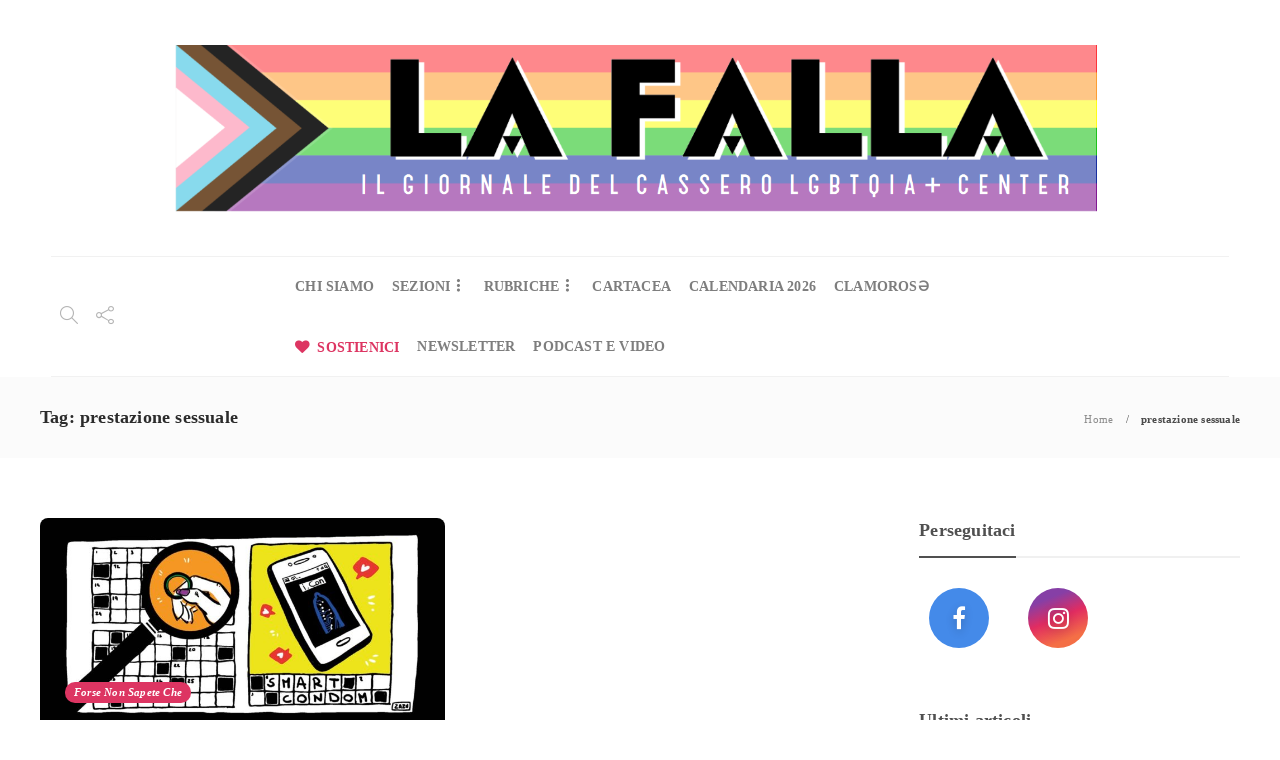

--- FILE ---
content_type: text/html; charset=UTF-8
request_url: https://lafalla.cassero.it/tag/prestazione-sessuale/
body_size: 66087
content:
<!DOCTYPE html>
<html lang="it-IT">
<head>
	<meta charset="UTF-8">
			<meta name="viewport" content="width=device-width, initial-scale=1">
		<meta name='robots' content='index, follow, max-image-preview:large, max-snippet:-1, max-video-preview:-1' />

	<!-- This site is optimized with the Yoast SEO plugin v26.8 - https://yoast.com/product/yoast-seo-wordpress/ -->
	<title>prestazione sessuale Archivi - La Falla</title>
	<link rel="canonical" href="https://lafalla.cassero.it/tag/prestazione-sessuale/" />
	<meta property="og:locale" content="it_IT" />
	<meta property="og:type" content="article" />
	<meta property="og:title" content="prestazione sessuale Archivi - La Falla" />
	<meta property="og:url" content="https://lafalla.cassero.it/tag/prestazione-sessuale/" />
	<meta property="og:site_name" content="La Falla" />
	<meta name="twitter:card" content="summary_large_image" />
	<script type="application/ld+json" class="yoast-schema-graph">{"@context":"https://schema.org","@graph":[{"@type":"CollectionPage","@id":"https://lafalla.cassero.it/tag/prestazione-sessuale/","url":"https://lafalla.cassero.it/tag/prestazione-sessuale/","name":"prestazione sessuale Archivi - La Falla","isPartOf":{"@id":"https://lafalla.cassero.it/#website"},"primaryImageOfPage":{"@id":"https://lafalla.cassero.it/tag/prestazione-sessuale/#primaryimage"},"image":{"@id":"https://lafalla.cassero.it/tag/prestazione-sessuale/#primaryimage"},"thumbnailUrl":"https://lafalla.cassero.it/wp-content/uploads/2018/06/37902422_10217385622138704_5755969789751197696_n-1.jpg","breadcrumb":{"@id":"https://lafalla.cassero.it/tag/prestazione-sessuale/#breadcrumb"},"inLanguage":"it-IT"},{"@type":"ImageObject","inLanguage":"it-IT","@id":"https://lafalla.cassero.it/tag/prestazione-sessuale/#primaryimage","url":"https://lafalla.cassero.it/wp-content/uploads/2018/06/37902422_10217385622138704_5755969789751197696_n-1.jpg","contentUrl":"https://lafalla.cassero.it/wp-content/uploads/2018/06/37902422_10217385622138704_5755969789751197696_n-1.jpg","width":1200,"height":629},{"@type":"BreadcrumbList","@id":"https://lafalla.cassero.it/tag/prestazione-sessuale/#breadcrumb","itemListElement":[{"@type":"ListItem","position":1,"name":"Home","item":"https://lafalla.cassero.it/"},{"@type":"ListItem","position":2,"name":"prestazione sessuale"}]},{"@type":"WebSite","@id":"https://lafalla.cassero.it/#website","url":"https://lafalla.cassero.it/","name":"La Falla","description":"Il giornale del Cassero LGBTI+ Center","publisher":{"@id":"https://lafalla.cassero.it/#organization"},"potentialAction":[{"@type":"SearchAction","target":{"@type":"EntryPoint","urlTemplate":"https://lafalla.cassero.it/?s={search_term_string}"},"query-input":{"@type":"PropertyValueSpecification","valueRequired":true,"valueName":"search_term_string"}}],"inLanguage":"it-IT"},{"@type":"Organization","@id":"https://lafalla.cassero.it/#organization","name":"La Falla","url":"https://lafalla.cassero.it/","logo":{"@type":"ImageObject","inLanguage":"it-IT","@id":"https://lafalla.cassero.it/#/schema/logo/image/","url":"https://lafalla.cassero.it/wp-content/uploads/2021/01/la-falla-logo-2000x2000px-1.png","contentUrl":"https://lafalla.cassero.it/wp-content/uploads/2021/01/la-falla-logo-2000x2000px-1.png","width":1920,"height":381,"caption":"La Falla"},"image":{"@id":"https://lafalla.cassero.it/#/schema/logo/image/"},"sameAs":["https://www.facebook.com/LaFalladelCassero"]}]}</script>
	<!-- / Yoast SEO plugin. -->


<link rel='dns-prefetch' href='//cdn.iubenda.com' />
<link rel="alternate" type="application/rss+xml" title="La Falla &raquo; Feed" href="https://lafalla.cassero.it/feed/" />
<link rel="alternate" type="application/rss+xml" title="La Falla &raquo; Feed dei commenti" href="https://lafalla.cassero.it/comments/feed/" />
<link rel="alternate" type="application/rss+xml" title="La Falla &raquo; prestazione sessuale Feed del tag" href="https://lafalla.cassero.it/tag/prestazione-sessuale/feed/" />
<style id='wp-img-auto-sizes-contain-inline-css' type='text/css'>
img:is([sizes=auto i],[sizes^="auto," i]){contain-intrinsic-size:3000px 1500px}
/*# sourceURL=wp-img-auto-sizes-contain-inline-css */
</style>
<style id='wp-emoji-styles-inline-css' type='text/css'>

	img.wp-smiley, img.emoji {
		display: inline !important;
		border: none !important;
		box-shadow: none !important;
		height: 1em !important;
		width: 1em !important;
		margin: 0 0.07em !important;
		vertical-align: -0.1em !important;
		background: none !important;
		padding: 0 !important;
	}
/*# sourceURL=wp-emoji-styles-inline-css */
</style>
<style id='wp-block-library-inline-css' type='text/css'>
:root{--wp-block-synced-color:#7a00df;--wp-block-synced-color--rgb:122,0,223;--wp-bound-block-color:var(--wp-block-synced-color);--wp-editor-canvas-background:#ddd;--wp-admin-theme-color:#007cba;--wp-admin-theme-color--rgb:0,124,186;--wp-admin-theme-color-darker-10:#006ba1;--wp-admin-theme-color-darker-10--rgb:0,107,160.5;--wp-admin-theme-color-darker-20:#005a87;--wp-admin-theme-color-darker-20--rgb:0,90,135;--wp-admin-border-width-focus:2px}@media (min-resolution:192dpi){:root{--wp-admin-border-width-focus:1.5px}}.wp-element-button{cursor:pointer}:root .has-very-light-gray-background-color{background-color:#eee}:root .has-very-dark-gray-background-color{background-color:#313131}:root .has-very-light-gray-color{color:#eee}:root .has-very-dark-gray-color{color:#313131}:root .has-vivid-green-cyan-to-vivid-cyan-blue-gradient-background{background:linear-gradient(135deg,#00d084,#0693e3)}:root .has-purple-crush-gradient-background{background:linear-gradient(135deg,#34e2e4,#4721fb 50%,#ab1dfe)}:root .has-hazy-dawn-gradient-background{background:linear-gradient(135deg,#faaca8,#dad0ec)}:root .has-subdued-olive-gradient-background{background:linear-gradient(135deg,#fafae1,#67a671)}:root .has-atomic-cream-gradient-background{background:linear-gradient(135deg,#fdd79a,#004a59)}:root .has-nightshade-gradient-background{background:linear-gradient(135deg,#330968,#31cdcf)}:root .has-midnight-gradient-background{background:linear-gradient(135deg,#020381,#2874fc)}:root{--wp--preset--font-size--normal:16px;--wp--preset--font-size--huge:42px}.has-regular-font-size{font-size:1em}.has-larger-font-size{font-size:2.625em}.has-normal-font-size{font-size:var(--wp--preset--font-size--normal)}.has-huge-font-size{font-size:var(--wp--preset--font-size--huge)}.has-text-align-center{text-align:center}.has-text-align-left{text-align:left}.has-text-align-right{text-align:right}.has-fit-text{white-space:nowrap!important}#end-resizable-editor-section{display:none}.aligncenter{clear:both}.items-justified-left{justify-content:flex-start}.items-justified-center{justify-content:center}.items-justified-right{justify-content:flex-end}.items-justified-space-between{justify-content:space-between}.screen-reader-text{border:0;clip-path:inset(50%);height:1px;margin:-1px;overflow:hidden;padding:0;position:absolute;width:1px;word-wrap:normal!important}.screen-reader-text:focus{background-color:#ddd;clip-path:none;color:#444;display:block;font-size:1em;height:auto;left:5px;line-height:normal;padding:15px 23px 14px;text-decoration:none;top:5px;width:auto;z-index:100000}html :where(.has-border-color){border-style:solid}html :where([style*=border-top-color]){border-top-style:solid}html :where([style*=border-right-color]){border-right-style:solid}html :where([style*=border-bottom-color]){border-bottom-style:solid}html :where([style*=border-left-color]){border-left-style:solid}html :where([style*=border-width]){border-style:solid}html :where([style*=border-top-width]){border-top-style:solid}html :where([style*=border-right-width]){border-right-style:solid}html :where([style*=border-bottom-width]){border-bottom-style:solid}html :where([style*=border-left-width]){border-left-style:solid}html :where(img[class*=wp-image-]){height:auto;max-width:100%}:where(figure){margin:0 0 1em}html :where(.is-position-sticky){--wp-admin--admin-bar--position-offset:var(--wp-admin--admin-bar--height,0px)}@media screen and (max-width:600px){html :where(.is-position-sticky){--wp-admin--admin-bar--position-offset:0px}}

/*# sourceURL=wp-block-library-inline-css */
</style><style id='global-styles-inline-css' type='text/css'>
:root{--wp--preset--aspect-ratio--square: 1;--wp--preset--aspect-ratio--4-3: 4/3;--wp--preset--aspect-ratio--3-4: 3/4;--wp--preset--aspect-ratio--3-2: 3/2;--wp--preset--aspect-ratio--2-3: 2/3;--wp--preset--aspect-ratio--16-9: 16/9;--wp--preset--aspect-ratio--9-16: 9/16;--wp--preset--color--black: #000000;--wp--preset--color--cyan-bluish-gray: #abb8c3;--wp--preset--color--white: #ffffff;--wp--preset--color--pale-pink: #f78da7;--wp--preset--color--vivid-red: #cf2e2e;--wp--preset--color--luminous-vivid-orange: #ff6900;--wp--preset--color--luminous-vivid-amber: #fcb900;--wp--preset--color--light-green-cyan: #7bdcb5;--wp--preset--color--vivid-green-cyan: #00d084;--wp--preset--color--pale-cyan-blue: #8ed1fc;--wp--preset--color--vivid-cyan-blue: #0693e3;--wp--preset--color--vivid-purple: #9b51e0;--wp--preset--gradient--vivid-cyan-blue-to-vivid-purple: linear-gradient(135deg,rgb(6,147,227) 0%,rgb(155,81,224) 100%);--wp--preset--gradient--light-green-cyan-to-vivid-green-cyan: linear-gradient(135deg,rgb(122,220,180) 0%,rgb(0,208,130) 100%);--wp--preset--gradient--luminous-vivid-amber-to-luminous-vivid-orange: linear-gradient(135deg,rgb(252,185,0) 0%,rgb(255,105,0) 100%);--wp--preset--gradient--luminous-vivid-orange-to-vivid-red: linear-gradient(135deg,rgb(255,105,0) 0%,rgb(207,46,46) 100%);--wp--preset--gradient--very-light-gray-to-cyan-bluish-gray: linear-gradient(135deg,rgb(238,238,238) 0%,rgb(169,184,195) 100%);--wp--preset--gradient--cool-to-warm-spectrum: linear-gradient(135deg,rgb(74,234,220) 0%,rgb(151,120,209) 20%,rgb(207,42,186) 40%,rgb(238,44,130) 60%,rgb(251,105,98) 80%,rgb(254,248,76) 100%);--wp--preset--gradient--blush-light-purple: linear-gradient(135deg,rgb(255,206,236) 0%,rgb(152,150,240) 100%);--wp--preset--gradient--blush-bordeaux: linear-gradient(135deg,rgb(254,205,165) 0%,rgb(254,45,45) 50%,rgb(107,0,62) 100%);--wp--preset--gradient--luminous-dusk: linear-gradient(135deg,rgb(255,203,112) 0%,rgb(199,81,192) 50%,rgb(65,88,208) 100%);--wp--preset--gradient--pale-ocean: linear-gradient(135deg,rgb(255,245,203) 0%,rgb(182,227,212) 50%,rgb(51,167,181) 100%);--wp--preset--gradient--electric-grass: linear-gradient(135deg,rgb(202,248,128) 0%,rgb(113,206,126) 100%);--wp--preset--gradient--midnight: linear-gradient(135deg,rgb(2,3,129) 0%,rgb(40,116,252) 100%);--wp--preset--font-size--small: 13px;--wp--preset--font-size--medium: 20px;--wp--preset--font-size--large: 36px;--wp--preset--font-size--x-large: 42px;--wp--preset--spacing--20: 0.44rem;--wp--preset--spacing--30: 0.67rem;--wp--preset--spacing--40: 1rem;--wp--preset--spacing--50: 1.5rem;--wp--preset--spacing--60: 2.25rem;--wp--preset--spacing--70: 3.38rem;--wp--preset--spacing--80: 5.06rem;--wp--preset--shadow--natural: 6px 6px 9px rgba(0, 0, 0, 0.2);--wp--preset--shadow--deep: 12px 12px 50px rgba(0, 0, 0, 0.4);--wp--preset--shadow--sharp: 6px 6px 0px rgba(0, 0, 0, 0.2);--wp--preset--shadow--outlined: 6px 6px 0px -3px rgb(255, 255, 255), 6px 6px rgb(0, 0, 0);--wp--preset--shadow--crisp: 6px 6px 0px rgb(0, 0, 0);}:where(.is-layout-flex){gap: 0.5em;}:where(.is-layout-grid){gap: 0.5em;}body .is-layout-flex{display: flex;}.is-layout-flex{flex-wrap: wrap;align-items: center;}.is-layout-flex > :is(*, div){margin: 0;}body .is-layout-grid{display: grid;}.is-layout-grid > :is(*, div){margin: 0;}:where(.wp-block-columns.is-layout-flex){gap: 2em;}:where(.wp-block-columns.is-layout-grid){gap: 2em;}:where(.wp-block-post-template.is-layout-flex){gap: 1.25em;}:where(.wp-block-post-template.is-layout-grid){gap: 1.25em;}.has-black-color{color: var(--wp--preset--color--black) !important;}.has-cyan-bluish-gray-color{color: var(--wp--preset--color--cyan-bluish-gray) !important;}.has-white-color{color: var(--wp--preset--color--white) !important;}.has-pale-pink-color{color: var(--wp--preset--color--pale-pink) !important;}.has-vivid-red-color{color: var(--wp--preset--color--vivid-red) !important;}.has-luminous-vivid-orange-color{color: var(--wp--preset--color--luminous-vivid-orange) !important;}.has-luminous-vivid-amber-color{color: var(--wp--preset--color--luminous-vivid-amber) !important;}.has-light-green-cyan-color{color: var(--wp--preset--color--light-green-cyan) !important;}.has-vivid-green-cyan-color{color: var(--wp--preset--color--vivid-green-cyan) !important;}.has-pale-cyan-blue-color{color: var(--wp--preset--color--pale-cyan-blue) !important;}.has-vivid-cyan-blue-color{color: var(--wp--preset--color--vivid-cyan-blue) !important;}.has-vivid-purple-color{color: var(--wp--preset--color--vivid-purple) !important;}.has-black-background-color{background-color: var(--wp--preset--color--black) !important;}.has-cyan-bluish-gray-background-color{background-color: var(--wp--preset--color--cyan-bluish-gray) !important;}.has-white-background-color{background-color: var(--wp--preset--color--white) !important;}.has-pale-pink-background-color{background-color: var(--wp--preset--color--pale-pink) !important;}.has-vivid-red-background-color{background-color: var(--wp--preset--color--vivid-red) !important;}.has-luminous-vivid-orange-background-color{background-color: var(--wp--preset--color--luminous-vivid-orange) !important;}.has-luminous-vivid-amber-background-color{background-color: var(--wp--preset--color--luminous-vivid-amber) !important;}.has-light-green-cyan-background-color{background-color: var(--wp--preset--color--light-green-cyan) !important;}.has-vivid-green-cyan-background-color{background-color: var(--wp--preset--color--vivid-green-cyan) !important;}.has-pale-cyan-blue-background-color{background-color: var(--wp--preset--color--pale-cyan-blue) !important;}.has-vivid-cyan-blue-background-color{background-color: var(--wp--preset--color--vivid-cyan-blue) !important;}.has-vivid-purple-background-color{background-color: var(--wp--preset--color--vivid-purple) !important;}.has-black-border-color{border-color: var(--wp--preset--color--black) !important;}.has-cyan-bluish-gray-border-color{border-color: var(--wp--preset--color--cyan-bluish-gray) !important;}.has-white-border-color{border-color: var(--wp--preset--color--white) !important;}.has-pale-pink-border-color{border-color: var(--wp--preset--color--pale-pink) !important;}.has-vivid-red-border-color{border-color: var(--wp--preset--color--vivid-red) !important;}.has-luminous-vivid-orange-border-color{border-color: var(--wp--preset--color--luminous-vivid-orange) !important;}.has-luminous-vivid-amber-border-color{border-color: var(--wp--preset--color--luminous-vivid-amber) !important;}.has-light-green-cyan-border-color{border-color: var(--wp--preset--color--light-green-cyan) !important;}.has-vivid-green-cyan-border-color{border-color: var(--wp--preset--color--vivid-green-cyan) !important;}.has-pale-cyan-blue-border-color{border-color: var(--wp--preset--color--pale-cyan-blue) !important;}.has-vivid-cyan-blue-border-color{border-color: var(--wp--preset--color--vivid-cyan-blue) !important;}.has-vivid-purple-border-color{border-color: var(--wp--preset--color--vivid-purple) !important;}.has-vivid-cyan-blue-to-vivid-purple-gradient-background{background: var(--wp--preset--gradient--vivid-cyan-blue-to-vivid-purple) !important;}.has-light-green-cyan-to-vivid-green-cyan-gradient-background{background: var(--wp--preset--gradient--light-green-cyan-to-vivid-green-cyan) !important;}.has-luminous-vivid-amber-to-luminous-vivid-orange-gradient-background{background: var(--wp--preset--gradient--luminous-vivid-amber-to-luminous-vivid-orange) !important;}.has-luminous-vivid-orange-to-vivid-red-gradient-background{background: var(--wp--preset--gradient--luminous-vivid-orange-to-vivid-red) !important;}.has-very-light-gray-to-cyan-bluish-gray-gradient-background{background: var(--wp--preset--gradient--very-light-gray-to-cyan-bluish-gray) !important;}.has-cool-to-warm-spectrum-gradient-background{background: var(--wp--preset--gradient--cool-to-warm-spectrum) !important;}.has-blush-light-purple-gradient-background{background: var(--wp--preset--gradient--blush-light-purple) !important;}.has-blush-bordeaux-gradient-background{background: var(--wp--preset--gradient--blush-bordeaux) !important;}.has-luminous-dusk-gradient-background{background: var(--wp--preset--gradient--luminous-dusk) !important;}.has-pale-ocean-gradient-background{background: var(--wp--preset--gradient--pale-ocean) !important;}.has-electric-grass-gradient-background{background: var(--wp--preset--gradient--electric-grass) !important;}.has-midnight-gradient-background{background: var(--wp--preset--gradient--midnight) !important;}.has-small-font-size{font-size: var(--wp--preset--font-size--small) !important;}.has-medium-font-size{font-size: var(--wp--preset--font-size--medium) !important;}.has-large-font-size{font-size: var(--wp--preset--font-size--large) !important;}.has-x-large-font-size{font-size: var(--wp--preset--font-size--x-large) !important;}
/*# sourceURL=global-styles-inline-css */
</style>

<style id='classic-theme-styles-inline-css' type='text/css'>
/*! This file is auto-generated */
.wp-block-button__link{color:#fff;background-color:#32373c;border-radius:9999px;box-shadow:none;text-decoration:none;padding:calc(.667em + 2px) calc(1.333em + 2px);font-size:1.125em}.wp-block-file__button{background:#32373c;color:#fff;text-decoration:none}
/*# sourceURL=/wp-includes/css/classic-themes.min.css */
</style>
<link rel='stylesheet' id='font-awesome-css' href='https://lafalla.cassero.it/wp-content/plugins/unyson/framework/static/libs/font-awesome/css/font-awesome.min.css?ver=2.7.31' type='text/css' media='all' />
<link rel='stylesheet' id='bootstrap-css' href='https://lafalla.cassero.it/wp-content/themes/gillion/css/plugins/bootstrap.min.css?ver=3.3.4' type='text/css' media='all' />
<link rel='stylesheet' id='gillion-plugins-css' href='https://lafalla.cassero.it/wp-content/themes/gillion/css/plugins.css?ver=6.9' type='text/css' media='all' />
<link rel='stylesheet' id='gillion-styles-css' href='https://lafalla.cassero.it/wp-content/themes/gillion/style.css?ver=6.9' type='text/css' media='all' />
<link rel='stylesheet' id='gillion-responsive-css' href='https://lafalla.cassero.it/wp-content/themes/gillion/css/responsive.css?ver=6.9' type='text/css' media='all' />
<style id='gillion-responsive-inline-css' type='text/css'>
 



/*# sourceURL=gillion-responsive-inline-css */
</style>
<link rel='stylesheet' id='gillion-theme-settings-css' href='https://lafalla.cassero.it/wp-content/uploads/gillion-dynamic-styles.css?ver=532513300' type='text/css' media='all' />
<link rel='stylesheet' id='gillion-child-style-css' href='https://lafalla.cassero.it/wp-content/themes/gillion-child/style.css?ver=6.9' type='text/css' media='all' />

<script  type="text/javascript" class=" _iub_cs_skip" type="text/javascript" id="iubenda-head-inline-scripts-0">
/* <![CDATA[ */

var _iub = _iub || [];
_iub.csConfiguration = {"gdprAppliesGlobally":false,"countryDetection":true,"floatingPreferencesButtonIcon":true,"whitelabel":false,"lang":"it","siteId":2119402,"floatingPreferencesButtonDisplay":"bottom-right","preferenceCookie":{"expireAfter":180},"cookiePolicyId":94317884,"cookiePolicyUrl":"https://www.iubenda.com/privacy-policy/94317884", "banner":{ "acceptButtonDisplay":true,"customizeButtonDisplay":true,"acceptButtonColor":"#DD3562","acceptButtonCaptionColor":"white","customizeButtonColor":"#DADADA","customizeButtonCaptionColor":"#4D4D4D","rejectButtonDisplay":true,"rejectButtonColor":"#DADADA","rejectButtonCaptionColor":"white","position":"float-center","textColor":"black","backgroundColor":"white","customizeButtonCaption":"Scopri di pi&#249;" }};

//# sourceURL=iubenda-head-inline-scripts-0
/* ]]> */
</script>
<script  type="text/javascript" charset="UTF-8" async="" class=" _iub_cs_skip" type="text/javascript" src="//cdn.iubenda.com/cs/iubenda_cs.js?ver=3.12.5" id="iubenda-head-scripts-0-js"></script>
<script type="text/javascript" src="https://lafalla.cassero.it/wp-includes/js/jquery/jquery.min.js?ver=3.7.1" id="jquery-core-js"></script>
<script type="text/javascript" src="https://lafalla.cassero.it/wp-includes/js/jquery/jquery-migrate.min.js?ver=3.4.1" id="jquery-migrate-js"></script>
<script type="text/javascript" src="https://lafalla.cassero.it/wp-content/themes/gillion/js/plugins.js?ver=6.9" id="gillion-plugins-js"></script>
<script type="text/javascript" id="gillion-scripts-js-extra">
/* <![CDATA[ */
var gillion_loadmore_posts = {"ajax_url":"https://lafalla.cassero.it/wp-admin/admin-ajax.php"};
var gillion = {"siteurl":"https://lafalla.cassero.it/","loggedin":"","page_loader":"1","notice":"","header_animation_dropdown_delay":"1000","header_animation_dropdown":"easeOutQuint","header_animation_dropdown_speed":"300","lightbox_opacity":"0.88","lightbox_transition":"elastic","page_numbers_prev":"Previous","page_numbers_next":"Next","rtl_support":"","footer_parallax":"","social_share":"\"\"","text_show_all":"Show All"};
//# sourceURL=gillion-scripts-js-extra
/* ]]> */
</script>
<script type="text/javascript" src="https://lafalla.cassero.it/wp-content/themes/gillion/js/scripts.js?ver=6.9" id="gillion-scripts-js"></script>
<script type="text/javascript" src="https://lafalla.cassero.it/wp-content/themes/gillion-child/js/scripts.js?ver=6.9" id="gillion-child-scripts-js"></script>
<link rel="https://api.w.org/" href="https://lafalla.cassero.it/wp-json/" /><link rel="alternate" title="JSON" type="application/json" href="https://lafalla.cassero.it/wp-json/wp/v2/tags/3529" /><link rel="EditURI" type="application/rsd+xml" title="RSD" href="https://lafalla.cassero.it/xmlrpc.php?rsd" />
<meta name="generator" content="WordPress 6.9" />
<meta name="generator" content="Powered by WPBakery Page Builder - drag and drop page builder for WordPress."/>
<meta name="facebook-domain-verification" content="dksekjxq99j7h7lkfcpyrk5jcksygn" />



<!-- Global site tag (gtag.js) - Google Analytics -->
<script async src="https://www.googletagmanager.com/gtag/js?id=G-NGN4SSQRER"></script>
<script>
  window.dataLayer = window.dataLayer || [];
  function gtag(){dataLayer.push(arguments);}
  gtag('js', new Date());

  gtag('config', 'G-NGN4SSQRER');
</script>

<MAILCHIMP>
<script id="mcjs">!function(c,h,i,m,p){m=c.createElement(h),p=c.getElementsByTagName(h)[0],m.async=1,m.src=i,p.parentNode.insertBefore(m,p)}(document,"script","https://chimpstatic.com/mcjs-connected/js/users/3d479014306281e5b73cb79a5/79d5c0e64c54c69e3bdfad182.js");</script><link rel="icon" href="https://lafalla.cassero.it/wp-content/uploads/2021/01/cropped-LA-1-32x32.png" sizes="32x32" />
<link rel="icon" href="https://lafalla.cassero.it/wp-content/uploads/2021/01/cropped-LA-1-192x192.png" sizes="192x192" />
<link rel="apple-touch-icon" href="https://lafalla.cassero.it/wp-content/uploads/2021/01/cropped-LA-1-180x180.png" />
<meta name="msapplication-TileImage" content="https://lafalla.cassero.it/wp-content/uploads/2021/01/cropped-LA-1-270x270.png" />
		<style type="text/css" id="wp-custom-css">
			a {
	color: #dd3562;
}

.sh-widget-connected-youtube, .sh-widget-connected-style2 .sh-widget-connected-title {
	display: none;
}

.home .widget_sh_image img {
	max-width: 300px;
}

.sh-widget-connected-style2 .sh-widget-connected-bubble .sh-widget-connected-bubble-count {
	display: none;
}
.sh-widget-posts-slider-item-large .post-content, .post-meta, .post-meta a, .sh-nav > li.menu-item > a {
    font-size: 14px;
}

@media (max-width: 1150px) and (min-width: 1025px) {
	.sh-widget-connected-style2 .sh-widget-connected-item  {
		width: 25%;
	}
	.sh-widget-connected-style2 .sh-widget-connected-item:nth-child(n+3) {
		margin-top: 0;
	}
}
@media (max-width: 400px) {
.sh-widget-connected-style2 .sh-widget-connected-item {
    width: 60px;
	height: 60px;
}
	.sh-widget-connected-style2 .sh-widget-connected-item:nth-child(n+3) {
		margin-top: 0;
	}
}

.sh-section-tabs-style2 .sh-tabs-stying li {
	float: left;
}

@media (min-width: 767px) {
.sh-categories-tabs > div {
    display: block;
	padding-top: 4px;
}
}

h2.post-title:hover {
	opacity: 0.6;
	font-size: 21px;
}
.blog-slider-style9 .blog-grid-small h2:hover {
	opacity: 0.6;
	font-size: 15px !important;
}
.vcg-woocommerce-categories-item-container:after, .blog-grid-item-container:after, .blog-slider-item:after, .post-style-cover .post-container:after, .sh-widget-posts-slider-style2 .sh-ratio-content:after, .categories-list-item .sh-ratio-content:after {
	background: linear-gradient(to bottom, rgba(50,50,50,0) 0%, rgba(16,15,15,0.51) 89%, rgba(16,15,15,0.43) 93%)!important;
}
.blog-slider-style9 .post-meta a:hover {
	color: #FFF !important;
	opacity: 1 !important;
}
.sh-post-categories-style2 .blog-slider-item .post-categories a:hover, .sh-post-categories-style2 .post-style-cover .post-categories a:hover {
	background-color: rgba( 28, 28, 28, 0.7 );
}
.sh-post-categories-style2 .post-thumbnail .post-categories a, .sh-post-categories-style2 .post-gallery .post-categories a, .sh-post-categories-style2 .blog-slider-item .post-categories a, .sh-post-categories-style2 .post-style-cover .post-categories a {
background-color: #dd3562;
}
.sh-section-tabs-style2 .sh-tabs-stying a {
	font-size: 14px !important;
}
.sh-categories-tabs li a {
	color: #7e7e7e;
}
.sh-nav ul li.menu-item a {
		color: #666;
}
html .menu-item a {
	font-weight: 400;
}
li#menu-item-252.menu-item a {
	color: #dd3562 !important;
}
#rubriche-home .sh-categories-names .nav, #rubriche-home .sh-categories-names {
	display: none;
}
#rubriche-home .sh-categories-tabs > div {
	padding-top: 0;
}
.sh-header-mobile .header-logo-container {
	max-width: 86%;
}
.blog-slider-item h3 {
	color: #fff;
	font-size: 17px;
} 
h3.post-title:hover {
    opacity: 0.6;
    font-size: 20px;
}
.sh-widget-posts-slider-item-large h5 {
	margin-top: 10px;
}
/* PAGINE INTERNE */ 

.page-id-11 .categories-list-item {
	width: 100%;
}
#pulsante-paypal {
	text-align: center;
}

/* FOOTER */ 

table td, table {
	border: none !important;
	text-align: center;
}

.sh-copyrights.sh-copyrights-align-left {
	text-align: right;
}
.widget_about_us .widget-quote-description {
font-size: 14px;} 
.sh-copyrights-info {
	font-size: 13px !important;
}
@media (min-width: 768px) {
	.destra-footer, .sinistra-footer {
		width: 50%;
	}
	.sh-copyrights-align-center .sh-table-cell {
		display: block;
	}
	.sinistra-footer {
		float: left;
		text-align: left;
		padding: 0 20px;
	}
	.destra-footer {
		float: right;
		text-align: right;
		padding: 0 20px;
	}
}
.pulsante-cookie, .cn-button.bootstrap {
	background-color: #dd3562;
}
.sh-widget-connected-bubble.sh-widget-connected-twitter {
	display: none;
}
.sh-widget-connected-bubble.sh-widget-connected-instagram {
	margin-left: -52px;
}
		</style>
		<noscript><style> .wpb_animate_when_almost_visible { opacity: 1; }</style></noscript></head>
<body class="archive tag tag-prestazione-sessuale tag-3529 wp-theme-gillion wp-child-theme-gillion-child sh-body-header-sticky sh-title-style2 sh-section-tabs-style2 sh-carousel-style2 sh-carousel-position-bottom sh-post-categories-style2 sh-review-style2 sh-meta-order-top sh-instagram-widget-columns3 sh-categories-position-image sh-media-icon-style2 sh-wc-labels-off sh-instagram-widget-with-button wpb-js-composer js-comp-ver-6.2.0 vc_responsive">
<!-- Facebook Pixel Code -->
<script>
!function(f,b,e,v,n,t,s)
{if(f.fbq)return;n=f.fbq=function(){n.callMethod?
n.callMethod.apply(n,arguments):n.queue.push(arguments)};
if(!f._fbq)f._fbq=n;n.push=n;n.loaded=!0;n.version='2.0';
n.queue=[];t=b.createElement(e);t.async=!0;
t.src=v;s=b.getElementsByTagName(e)[0];
s.parentNode.insertBefore(t,s)}(window, document,'script',
'https://connect.facebook.net/en_US/fbevents.js');
fbq('init', '3605871406172164');
fbq('track', 'PageView');
</script>
<noscript><img height="1" width="1" style="display:none"
src="https://www.facebook.com/tr?id=3605871406172164&ev=PageView&noscript=1"
/></noscript>
<!-- End Facebook Pixel Code -->


	<div class="sh-page-loader sh-table sh-page-loader-style-cube-folding">
		<div class="sh-table-cell">
			
							<div class="sk-folding-cube">
					<div class="sk-cube1 sk-cube"></div>
					<div class="sk-cube2 sk-cube"></div>
					<div class="sk-cube4 sk-cube"></div>
					<div class="sk-cube3 sk-cube"></div>
				</div>
			
		</div>
	</div>


<div class="sh-header-side">
			<div id="posts_slider-4" class="widget_facebook widget-item widget_posts_slider">
			<div class="widget-slide-arrows-container not-slider">
			<div class="sh-widget-title-styling"><h3 class="widget-title">Trending News</h3></div>            		</div>
	
	
            <div class="widget-slide-arrows sh-carousel-buttons-styling"></div>
    
</div>	</div>
<div class="sh-header-side-overlay"></div>

	<div id="page-container" class="">
		
									<header class="primary-mobile">
					<div id="header-mobile" class="sh-header-mobile">
	<div class="sh-header-mobile-navigation">
		<div class="container">
			<div class="sh-table sh-header-mobile-table">
				<div class="sh-table-cell">

										<nav id="header-navigation-mobile" class="header-standard-position sh-header-mobile-navigation-left">
						<div class="sh-nav-container">
							<ul class="sh-nav">
								<li>
									<div class="sh-hamburger-menu sh-nav-dropdown">
					                	<span></span>
					                	<span></span>
					                	<span></span>
					                	<span></span>
					                </div>
								</li>
							</ul>
						</div>
					</nav>

				</div>
				<div class="sh-table-cell sh-header-logo-container">

										        <div class="header-logo">
            <a href="https://lafalla.cassero.it/" class="header-logo-container sh-table-small">
                <div class="sh-table-cell">

                    <img class="sh-standard-logo" src="//lafalla.cassero.it/wp-content/uploads/2025/02/5a3c-68a8-53a9-ade821140a1b-2.png" alt="La Falla" height=&quot;197&quot; />
                    <img class="sh-sticky-logo" src="//lafalla.cassero.it/wp-content/uploads/2025/02/5a3c-68a8-53a9-ade821140a1b-2.png" alt="La Falla" height=&quot;197&quot; />
                    <img class="sh-light-logo" src="//lafalla.cassero.it/wp-content/uploads/2025/02/5a3c-68a8-53a9-ade821140a1b-2.png" alt="La Falla" height=&quot;197&quot; />

                </div>
            </a>
        </div>

    
				</div>
				<div class="sh-table-cell">

										<nav class="header-standard-position sh-header-mobile-navigation-right">
						<div class="sh-nav-container">
							<ul class="sh-nav">

																
							</ul>
						</div>
					</nav>

				</div>
			</div>
		</div>
	</div>
	<nav class="sh-header-mobile-dropdown">
		<div class="container sh-nav-container">
			<ul class="sh-nav-mobile"></ul>
		</div>

		<div class="container sh-nav-container">
					</div>

					<div class="header-mobile-search">
				<div class="container sh-nav-container">
					<form role="search" method="get" class="header-mobile-form" action="https://lafalla.cassero.it/">
						<input class="header-mobile-form-input" type="text" placeholder="Search here.." value="" name="s" required />
						<button type="submit" class="header-mobile-form-submit">
							<i class="icon-magnifier"></i>
						</button>
					</form>
				</div>
			</div>
			</nav>
</div>
				</header>
				<header class="primary-desktop">
					
<div class="sh-header-height sh-header-5 sh-header-4">
	<div class="sh-header-middle">
		<div class="container sh-header-additional">
			<div class="sh-table">
				<div class="sh-table-cell sh-header-logo-container">

										<nav class="header-standard-position">
						<div class="sh-nav-container">
							<ul class="sh-nav sh-nav-left">
								<li>
																		        <div class="header-logo">
            <a href="https://lafalla.cassero.it/" class="header-logo-container sh-table-small">
                <div class="sh-table-cell">

                    <img class="sh-standard-logo" src="//lafalla.cassero.it/wp-content/uploads/2025/02/5a3c-68a8-53a9-ade821140a1b-2.png" alt="La Falla" height=&quot;197&quot; />
                    <img class="sh-sticky-logo" src="//lafalla.cassero.it/wp-content/uploads/2025/02/5a3c-68a8-53a9-ade821140a1b-2.png" alt="La Falla" height=&quot;197&quot; />
                    <img class="sh-light-logo" src="//lafalla.cassero.it/wp-content/uploads/2025/02/5a3c-68a8-53a9-ade821140a1b-2.png" alt="La Falla" height=&quot;197&quot; />

                </div>
            </a>
        </div>

    								</li>
							</ul>
						</div>
					</nav>

				</div>
			</div>
		</div>
	</div>
	<div class="sh-header sh-header-4 sh-sticky-header">
		<div class="container sh-header-standard">
            <div class="sh-table">
                <div class="sh-table-cell sh-header-meta1-container">
                                        <nav class="header-standard-position">
                        <div class="sh-nav-container">
                            <ul class="sh-nav">

                                
            <li class="menu-item sh-nav-search sh-nav-special">
                <a href="#"><i class="icon icon-magnifier"></i></a>
            </li>                                
            <li class="menu-item menu-item-has-children sh-nav-share sh-nav-special">
            	<a href="#">
            		<div>
            			<i class="icon icon-share"></i>
            		</div>
            	</a>
            	<ul class="sub-menu sh-nav-share-ul">
            		<li class="sh-share-item sh-share-item-facebook menu-item">
                <a href="https://www.facebook.com/LaFalladelCassero"  target = "_blank" >
                    <i class="fa fa-facebook"></i>
                </a>
            </li><li class="sh-share-item sh-share-item-instagram menu-item">
                <a href="https://instagram.com/lafalladelcassero/"  target = "_blank" >
                    <i class="fa fa-instagram"></i>
                </a>
            </li>
            	</ul>
            </li>
                            </ul>
                        </div>
                    </nav>
                </div>
                <div class="sh-table-cell">
        			        			<nav id="header-navigation" class="header-standard-position">
        				        					<div class="sh-nav-container"><ul id="menu-menu-principale" class="sh-nav"><li id="menu-item-45" class="menu-item menu-item-type-post_type menu-item-object-page menu-item-45"><a href="https://lafalla.cassero.it/redazione/" >CHI SIAMO</a></li><li id="menu-item-19773" class="menu-item menu-item-type-custom menu-item-object-custom menu-item-has-children menu-item-19773"><a href="#" >SEZIONI</a><ul class="sub-menu"><li id="menu-item-18081" class="menu-item menu-item-type-taxonomy menu-item-object-category menu-item-18081"><a href="https://lafalla.cassero.it/category/politica/" >Politica</a></li><li id="menu-item-18080" class="menu-item menu-item-type-taxonomy menu-item-object-category menu-item-18080"><a href="https://lafalla.cassero.it/category/cultura/" >Cultura</a></li><li id="menu-item-18083" class="menu-item menu-item-type-taxonomy menu-item-object-category menu-item-18083"><a href="https://lafalla.cassero.it/category/societa/" >Società</a></li><li id="menu-item-18082" class="menu-item menu-item-type-taxonomy menu-item-object-category menu-item-18082"><a href="https://lafalla.cassero.it/category/recensioni/" >Recensioni</a></li><li id="menu-item-18084" class="menu-item menu-item-type-taxonomy menu-item-object-category menu-item-18084"><a href="https://lafalla.cassero.it/category/storia/" >Storia</a></li><li id="menu-item-18085" class="menu-item menu-item-type-taxonomy menu-item-object-category menu-item-18085"><a href="https://lafalla.cassero.it/category/salute-e-sesso/" >Salute e sesso</a></li><li id="menu-item-18086" class="menu-item menu-item-type-taxonomy menu-item-object-category menu-item-18086"><a href="https://lafalla.cassero.it/category/illustrazioni-e-vignette/" >Illustrazioni e vignette</a></li><li id="menu-item-19774" class="menu-item menu-item-type-taxonomy menu-item-object-category menu-item-19774"><a href="https://lafalla.cassero.it/category/sport/" >Sport</a></li><li id="menu-item-19772" class="menu-item menu-item-type-post_type menu-item-object-page menu-item-19772"><a href="https://lafalla.cassero.it/sezioni/" >MOSTRA TUTTE</a></li></ul></li><li id="menu-item-19599" class="menu-item menu-item-type-custom menu-item-object-custom menu-item-has-children menu-item-19599"><a href="#" >RUBRICHE</a><ul class="sub-menu"><li id="menu-item-17296" class="menu-item menu-item-type-taxonomy menu-item-object-category menu-item-17296"><a href="https://lafalla.cassero.it/category/a-coming-out-carol/" >A Coming Out Carol</a></li><li id="menu-item-21266" class="menu-item menu-item-type-taxonomy menu-item-object-category menu-item-21266"><a href="https://lafalla.cassero.it/category/alla-salute/" >Alla Salute!</a></li><li id="menu-item-22141" class="menu-item menu-item-type-taxonomy menu-item-object-category menu-item-22141"><a href="https://lafalla.cassero.it/category/cartoline-da-urano/" >Cartoline da Urano</a></li><li id="menu-item-17299" class="menu-item menu-item-type-taxonomy menu-item-object-category menu-item-17299"><a href="https://lafalla.cassero.it/category/cosmopolitan/" >Cosmopolitan</a></li><li id="menu-item-17301" class="menu-item menu-item-type-taxonomy menu-item-object-category menu-item-17301"><a href="https://lafalla.cassero.it/category/cuori-in-fallo/" >Cuori in Fallo</a></li><li id="menu-item-17303" class="menu-item menu-item-type-taxonomy menu-item-object-category menu-item-17303"><a href="https://lafalla.cassero.it/category/forse-non-sapete-che/" >Forse Non Sapete Che</a></li><li id="menu-item-17308" class="menu-item menu-item-type-taxonomy menu-item-object-category menu-item-17308"><a href="https://lafalla.cassero.it/category/langolo-del-biasimo/" >L&#8217;Angolo del Biasimo</a></li><li id="menu-item-17311" class="menu-item menu-item-type-taxonomy menu-item-object-category menu-item-17311"><a href="https://lafalla.cassero.it/category/lesbica-e-chi-la-lesbica-fa/" >Lesbica è chi la lesbica fa</a></li><li id="menu-item-17313" class="menu-item menu-item-type-taxonomy menu-item-object-category menu-item-17313"><a href="https://lafalla.cassero.it/category/nostra-santita/" >Nostra Santità</a></li><li id="menu-item-17316" class="menu-item menu-item-type-taxonomy menu-item-object-category menu-item-17316"><a href="https://lafalla.cassero.it/category/ragazza-di-periferia/" >Ragazza di Periferia</a></li><li id="menu-item-17324" class="menu-item menu-item-type-taxonomy menu-item-object-category menu-item-17324"><a href="https://lafalla.cassero.it/category/una-darkroom-tutta-per-se/" >Una Darkroom Tutta Per Sé</a></li><li id="menu-item-19598" class="menu-item menu-item-type-post_type menu-item-object-page menu-item-19598"><a href="https://lafalla.cassero.it/rubriche/" >MOSTRA TUTTE</a></li></ul></li><li id="menu-item-13258" class="menu-item menu-item-type-post_type menu-item-object-page menu-item-13258"><a href="https://lafalla.cassero.it/cartacea/" >CARTACEA</a></li><li id="menu-item-27727" class="menu-item menu-item-type-post_type menu-item-object-page menu-item-27727"><a href="https://lafalla.cassero.it/calendario-2026/" >CALENDARIA 2026</a></li><li id="menu-item-23242" class="menu-item menu-item-type-post_type menu-item-object-page menu-item-23242"><a href="https://lafalla.cassero.it/clamoros/" >CLAMOROSƏ</a></li><li id="menu-item-252" class="sostienici menu-item menu-item-type-post_type menu-item-object-page menu-item-has-icon menu-item-252"><a href="https://lafalla.cassero.it/sostienici-2/" class="fa fa-heart" >SOSTIENICI</a></li><li id="menu-item-22766" class="menu-item menu-item-type-post_type menu-item-object-page menu-item-22766"><a href="https://lafalla.cassero.it/newsletter/" >NEWSLETTER</a></li><li id="menu-item-14608" class="menu-item menu-item-type-post_type menu-item-object-page menu-item-14608"><a href="https://lafalla.cassero.it/podcast-e-video/" >PODCAST E VIDEO</a></li></ul></div>        				        			</nav>
                </div>
                <div class="sh-table-cell sh-header-meta2-container">
                                        <nav class="header-standard-position">
                        <div class="sh-nav-container">
                            <ul class="sh-nav">

                                                                                                                                
                            </ul>
                        </div>
                    </nav>
                </div>
            </div>
		</div>

		<div class="sh-header-search-side">
	<div class="sh-header-search-side-container">

		<form method="get" class="sh-header-search-form" action="https://lafalla.cassero.it/">
			<input type="text" value="" name="s" class="sh-header-search-side-input" placeholder="Enter a keyword to search..." />
			<div class="sh-header-search-side-close">
				<i class="ti-close"></i>
			</div>
			<div class="sh-header-search-side-icon">
				<i class="ti-search"></i>
			</div>
		</form>

	</div>
</div>
	</div>
</div>
				</header>
			
			
	
		<div class="sh-titlebar">
			<div class="container">
				<div class="sh-table sh-titlebar-height-small">
					<div class="titlebar-title sh-table-cell">

						<h1>
							Tag: <span>prestazione sessuale</span>						</h1>

					</div>
											<div class="title-level sh-table-cell">

							<div id="breadcrumbs" class="breadcrumb-trail breadcrumbs"><span class="item-home"><a class="bread-link bread-home" href="https://lafalla.cassero.it/" title="Home">Home</a></span><span class="separator"> &gt; </span><span class="item-current item-tag"><span class="bread-current bread-tag">prestazione sessuale</span></span></div>
						</div>
									</div>
			</div>
		</div>

	

			
		
			<div id="wrapper" class="layout-default">
				
				<div class="content-container sh-page-layout-default">
									<div class="container entry-content">
				
				

	<div id="content-wrapper" class="content-wrapper-with-sidebar">
		<div id="content" class="content-with-sidebar-right">
			<div class="sh-group blog-list blog-style-masonry">

				
	<article id="post-7414" class="post-item post-7414 post type-post status-publish format-standard has-post-thumbnail hentry category-forse-non-sapete-che tag-app tag-claudia-tarabella tag-corpi tag-forse-non-sapete-che tag-i-con tag-numero-36 tag-preservativo tag-preservativo-elettronico tag-prestazione-sessuale tag-prevenzione tag-pride tag-roberto-pisano tag-salute tag-sesso tag-sessualita tag-smart-condom tag-tecnologia tag-wi-fi">
		<div class="post-container">

			
				<div class="post-thumbnail">
											<img width="585" height="307" src="https://lafalla.cassero.it/wp-content/uploads/2018/06/37902422_10217385622138704_5755969789751197696_n-1.jpg" class="attachment-gillion-masonry size-gillion-masonry wp-post-image" alt="" decoding="async" fetchpriority="high" srcset="https://lafalla.cassero.it/wp-content/uploads/2018/06/37902422_10217385622138704_5755969789751197696_n-1.jpg 1200w, https://lafalla.cassero.it/wp-content/uploads/2018/06/37902422_10217385622138704_5755969789751197696_n-1-300x157.jpg 300w, https://lafalla.cassero.it/wp-content/uploads/2018/06/37902422_10217385622138704_5755969789751197696_n-1-768x403.jpg 768w, https://lafalla.cassero.it/wp-content/uploads/2018/06/37902422_10217385622138704_5755969789751197696_n-1-1024x537.jpg 1024w, https://lafalla.cassero.it/wp-content/uploads/2018/06/37902422_10217385622138704_5755969789751197696_n-1-725x380.jpg 725w" sizes="(max-width: 585px) 100vw, 585px" />					
					            <a href="https://lafalla.cassero.it/forse-non-sapete-che-9/" class="post-overlay"></a>
        										<div class="post-categories-container">
                <div class="post-categories"><a href="https://lafalla.cassero.it/category/forse-non-sapete-che/">Forse Non Sapete Che</a></div>
            </div>				</div>

			
			<div class="post-content-container">
				
				<a href="https://lafalla.cassero.it/forse-non-sapete-che-9/" class="post-title">
					<h2>												FORSE NON SAPETE CHE &#8211; PRESERVATIVO ELETTRONICO -
											</h2>				</a>

				
            <div class="post-meta">
            
    <div class="post-meta-content">
                    <span class="post-auhor-date">
                                <span>
                <a href="https://lafalla.cassero.it/author/roberto-pisano-2-2/" class="post-author">Roberto Pisano</a></span>,
                                    <a href="https://lafalla.cassero.it/forse-non-sapete-che-9/" class="post-date">
                                                                            28 Giugno 2018                                            </a>
                            </span>
        
                
                
                
                            <span class="post-readtime">
                <i class="icon icon-clock"></i>
                1 min <span>read</span>            </span>
        
                
                            <span class="placeholder-post-read-later"></span>
            </div>

        </div>
    
            <div class="post-content">
            <p>Se l’ansia da prestazione non vi affligge, siete pronte per lo Smart Condom. Lanciato da i.Con, è un anello di gomma sintetica e fibra di carbonio, lavabile, leggero e resistente, che misura le prestazioni sessuali e regala una serie di parametri per pavoneggiarsi con gli&#8230;</p>
        </div>
    
    
			</div>

		</div>
	</article>



			</div>
			
		</div>
					<div id="sidebar" class="sidebar-right">
				
<div class="sidebar-container">
			<div id="social_counter-3" class="widget_advertise widget-item widget_social_counter"><div class="sh-widget-title-styling"><h3 class="widget-title">Perseguitaci</h3></div>

<div class="sh-widget-connected-list sh-widget-connected-columns-4 sh-widget-connected-style2">
						
				<a href="https://facebook.com/La-Falla-297958463746069/" target="_blank" class="sh-widget-connected-item">
					<div class="sh-widget-connected-bubble sh-widget-connected-facebook">
						<i class="fa fa-facebook"></i>

						<div class="sh-widget-connected-bubble-count sh-widget-connected-facebook">
							1423						</div>
					</div>
					<div class="sh-widget-connected-title sh-heading-font">
						Like					</div>
				</a>

											
				<a href="https://twitter.com//" target="_blank" class="sh-widget-connected-item">
					<div class="sh-widget-connected-bubble sh-widget-connected-twitter">
						<i class="fa fa-twitter"></i>

						<div class="sh-widget-connected-bubble-count sh-widget-connected-twitter">
							727						</div>
					</div>
					<div class="sh-widget-connected-title sh-heading-font">
						Follow					</div>
				</a>

											
				<a href="https://instagram.com/lafalladelcassero/" target="_blank" class="sh-widget-connected-item">
					<div class="sh-widget-connected-bubble sh-widget-connected-instagram">
						<i class="fa fa-instagram"></i>

						<div class="sh-widget-connected-bubble-count sh-widget-connected-instagram">
							386						</div>
					</div>
					<div class="sh-widget-connected-title sh-heading-font">
						Follow					</div>
				</a>

											
				<a href="https://www.youtube.com" target="_blank" class="sh-widget-connected-item">
					<div class="sh-widget-connected-bubble sh-widget-connected-youtube">
						<i class="fa fa-youtube-play"></i>

						<div class="sh-widget-connected-bubble-count sh-widget-connected-youtube">
							284						</div>
					</div>
					<div class="sh-widget-connected-title sh-heading-font">
						Subscribe					</div>
				</a>

						</div>


</div><div id="posts_slider-1" class="widget_facebook widget-item widget_posts_slider">
			<div class="widget-slide-arrows-container">
			<div class="sh-widget-title-styling"><h3 class="widget-title">Ultimi articoli</h3></div>            		</div>
	
			
			<div class="sh-widget-posts-slider sh-widget-posts-slider-init">
				<div class="sh-widget-posts-slider-group">
				
                            						<div class="sh-widget-posts-slider-item sh-widget-posts-slider-style1">
    							<a href="https://lafalla.cassero.it/forum-lesbico-saffichiamo/" class="sh-widget-posts-slider-thumbnail sh-post-review-mini" style="background-image: url( https://lafalla.cassero.it/wp-content/uploads/2026/01/saff_396-80x80.jpg);">
                                                                        <div class="post-overlay-small"></div>
                                </a>
    							<div class="sh-widget-posts-slider-content">
    								<a href="https://lafalla.cassero.it/forum-lesbico-saffichiamo/">
    									<h5 class="post-title">
    										Forum Lesbico &#8220;SaffichiaMO!&#8221;    									</h5>
    								</a>
    								<div class="post-meta">
    									
    <div class="post-meta-content">
        
                
                
                
                
                
                            <span class="placeholder-post-read-later"></span>
            </div>

    								</div>
    							</div>
    						</div>
                        
						
					
                            						<div class="sh-widget-posts-slider-item sh-widget-posts-slider-style1">
    							<a href="https://lafalla.cassero.it/a-coming-out-carol-lanno-del-punk/" class="sh-widget-posts-slider-thumbnail sh-post-review-mini" style="background-image: url( https://lafalla.cassero.it/wp-content/uploads/2026/01/IMG-20190616-WA0006155575470561066780-80x80.jpg);">
                                                                        <div class="post-overlay-small"></div>
                                </a>
    							<div class="sh-widget-posts-slider-content">
    								<a href="https://lafalla.cassero.it/a-coming-out-carol-lanno-del-punk/">
    									<h5 class="post-title">
    										A Coming out Carol &#8211; L&#8217;anno del punk    									</h5>
    								</a>
    								<div class="post-meta">
    									
    <div class="post-meta-content">
        
                
                
                
                
                
                            <span class="placeholder-post-read-later"></span>
            </div>

    								</div>
    							</div>
    						</div>
                        
						
					
                            						<div class="sh-widget-posts-slider-item sh-widget-posts-slider-style1">
    							<a href="https://lafalla.cassero.it/street-art-una-voce-politica-che-supera-la-proprieta-privata/" class="sh-widget-posts-slider-thumbnail sh-post-review-mini" style="background-image: url( https://lafalla.cassero.it/wp-content/uploads/2026/01/DSC5128-80x80.jpg);">
                                                                        <div class="post-overlay-small"></div>
                                </a>
    							<div class="sh-widget-posts-slider-content">
    								<a href="https://lafalla.cassero.it/street-art-una-voce-politica-che-supera-la-proprieta-privata/">
    									<h5 class="post-title">
    										Street art: una voce politica che supera la proprietà privata    									</h5>
    								</a>
    								<div class="post-meta">
    									
    <div class="post-meta-content">
        
                
                
                
                
                
                            <span class="placeholder-post-read-later"></span>
            </div>

    								</div>
    							</div>
    						</div>
                        
												</div><div class="sh-widget-posts-slider-group">
						
					
                            						<div class="sh-widget-posts-slider-item sh-widget-posts-slider-style1">
    							<a href="https://lafalla.cassero.it/nostra-santita-scarlot-harlot/" class="sh-widget-posts-slider-thumbnail sh-post-review-mini" style="background-image: url( https://lafalla.cassero.it/wp-content/uploads/2026/01/10000832695785064770892506773-80x80.jpg);">
                                                                        <div class="post-overlay-small"></div>
                                </a>
    							<div class="sh-widget-posts-slider-content">
    								<a href="https://lafalla.cassero.it/nostra-santita-scarlot-harlot/">
    									<h5 class="post-title">
    										Nostra Santità &#8211; Scarlot Harlot    									</h5>
    								</a>
    								<div class="post-meta">
    									
    <div class="post-meta-content">
        
                
                
                
                
                
                            <span class="placeholder-post-read-later"></span>
            </div>

    								</div>
    							</div>
    						</div>
                        
						
					
                            						<div class="sh-widget-posts-slider-item sh-widget-posts-slider-style1">
    							<a href="https://lafalla.cassero.it/editoriale-una-battaglia-dopo-laltra-cosa-ci-attende-nel-2026/" class="sh-widget-posts-slider-thumbnail sh-post-review-mini" style="background-image: url( https://lafalla.cassero.it/wp-content/uploads/2026/01/WhatsApp-Image-2026-01-07-at-17.52.09-80x80.jpeg);">
                                                                        <div class="post-overlay-small"></div>
                                </a>
    							<div class="sh-widget-posts-slider-content">
    								<a href="https://lafalla.cassero.it/editoriale-una-battaglia-dopo-laltra-cosa-ci-attende-nel-2026/">
    									<h5 class="post-title">
    										Editoriale &#8211; Una battaglia dopo l’altra: cosa ci attende nel 2026    									</h5>
    								</a>
    								<div class="post-meta">
    									
    <div class="post-meta-content">
        
                
                
                
                
                
                            <span class="placeholder-post-read-later"></span>
            </div>

    								</div>
    							</div>
    						</div>
                        
						
					
                            						<div class="sh-widget-posts-slider-item sh-widget-posts-slider-style1">
    							<a href="https://lafalla.cassero.it/forse-non-sapete-che-meowth-e-trans/" class="sh-widget-posts-slider-thumbnail sh-post-review-mini" style="background-image: url( https://lafalla.cassero.it/wp-content/uploads/2025/07/perchE-meowth-imparato-parlare-triste-passato-pokEmon-team-rocket-v3-784196-80x80.jpg);">
                                                                        <div class="post-overlay-small"></div>
                                </a>
    							<div class="sh-widget-posts-slider-content">
    								<a href="https://lafalla.cassero.it/forse-non-sapete-che-meowth-e-trans/">
    									<h5 class="post-title">
    										Forse non sapete che &#8211; Meowth è trans    									</h5>
    								</a>
    								<div class="post-meta">
    									
    <div class="post-meta-content">
        
                
                
                
                
                
                            <span class="placeholder-post-read-later"></span>
            </div>

    								</div>
    							</div>
    						</div>
                        
						
									</div>
			</div>

        	
            <div class="widget-slide-arrows sh-carousel-buttons-styling"></div>
    
</div>	</div>
			</div>
			</div>


					</div>
				</div>

		
	
					
				<footer class="sh-footer">
					<div class="sh-footer-widgets">
    <div class="container">
        <div class="row">
            <div class="col-md-4 col-sm-6">
                
<div id="about_us-2" class="widget_about_us widget-item widget_about_us">
	
	
	

					<p class="widget-description">La Falla è realizzata tramite il contributo volontario di redattori e redattrici.
La redazione è aperta a proposte di articoli, collaborazioni o suggerimenti.

<a href="mailto:redazione@cassero.it">redazione@cassero.it</a></p>
		
			<p class="widget-quote-description">La redazione si riunisce ogni lunedì alle 19.00. Puoi partecipare quando vuoi ma prima scrivici!</p>
	
	
<div class="sh-widget-socialv2-list"><a href="https://twitter.com/lafallacassero/"  target = "_blank"  class="sh-widget-socialv2-item social-media-twitter">
            <i class="fa fa-twitter"></i>
        </a><a href="https://facebook.com/La-Falla-297958463746069/"  target = "_blank"  class="sh-widget-socialv2-item social-media-facebook">
            <i class="fa fa-facebook"></i>
        </a><a href="https://instagram.com/lafalladelcassero/"  target = "_blank"  class="sh-widget-socialv2-item social-media-instagram">
            <i class="fa fa-instagram"></i>
        </a><div class="sh-clear"></div></div>
</div>            </div>
            <div class="col-md-4 col-sm-6">
                <div id="text-8" class="widget-item widget_text">			<div class="textwidget"><p>Il Cassero LGBTI center si trova in via Don Minzoni n°18 Bologna, telefono <a href="tel:+3905109 57200">+ 39 051 09 57 200</a></p>
</div>
		</div>            </div>
            <div class="col-md-4 col-sm-6">
                <div id="text-9" class="widget-item widget_text">			<div class="textwidget"><p>Questo blog non rappresenta una testata giornalistica in quanto viene aggiornato senza alcuna periodicità. Non può pertanto considerarsi un prodotto editoriale ai sensi della legge n.62 del 2001.</p>
</div>
		</div>            </div>
        </div>
    </div>
</div>
	<div class="sh-copyrights sh-copyrights-align-center">
		<div class="container container-padding">
			<div class="sh-table">
				<div class="sh-table-cell">

					
												<div class="sh-copyrights-info">
														<span><div class="sinistra-footer">Sito web: <a href="https://www.labquattrozeroquattro.it/" target="_blank" rel="noopener">Lab 404</a></div><div class="destra-footer"><a class="iubenda-white iubenda-embed" title="Privacy Policy " href="https://www.iubenda.com/privacy-policy/94317884" target="_blank" rel="noopener">Privacy Policy</a></div></span>
						</div>

					
				</div>
				<div class="sh-table-cell">

					
						
					
				</div>
			</div>
		</div>
	</div>
				</footer>

					

					</div>
		

		

	<div class="sh-back-to-top sh-back-to-top1">
		<i class="fa fa-angle-up"></i>
	</div>


    <div id="login-register" style="display: none;">
        <div class="sh-login-popup-tabs">
            <ul class="nav nav-tabs">
                <li class="active">
                    <a data-target="#viens" data-toggle="tab">Login</a>
                </li>
                <li>
                    <a data-target="#divi" data-toggle="tab">Register</a>
                </li>
            </ul>
        </div>
        <div class="tab-content">
            <div class="tab-pane active" id="viens">

                <div class="sh-login-popup-content sh-login-popup-content-login">
                    <form name="loginform" id="loginform" action="https://lafalla.cassero.it/wp-login.php" method="post"><p class="login-username">
				<label for="user_login">Nome utente o indirizzo email</label>
				<input type="text" name="log" id="user_login" autocomplete="username" class="input" value="" size="20" />
			</p><p class="login-password">
				<label for="user_pass">Password</label>
				<input type="password" name="pwd" id="user_pass" autocomplete="current-password" spellcheck="false" class="input" value="" size="20" />
			</p><a href="/wp-login.php?action=lostpassword" class="login-forgot-password">Forgot Password</a><p class="login-remember"><label><input name="rememberme" type="checkbox" id="rememberme" value="forever" /> Ricordami</label></p><p class="login-submit">
				<input type="submit" name="wp-submit" id="wp-submit" class="button button-primary" value="Accedi" />
				<input type="hidden" name="redirect_to" value="https://lafalla.cassero.it/tag/prestazione-sessuale/" />
			</p></form>                </div>

            </div>
            <div class="tab-pane" id="divi">

                <div class="sh-login-popup-content">
                    
                        <p id="reg_passmail">Registration is closed.</p>

                                    </div>

            </div>
        </div>
    </div>

			</div>
	
	<script type="speculationrules">
{"prefetch":[{"source":"document","where":{"and":[{"href_matches":"/*"},{"not":{"href_matches":["/wp-*.php","/wp-admin/*","/wp-content/uploads/*","/wp-content/*","/wp-content/plugins/*","/wp-content/themes/gillion-child/*","/wp-content/themes/gillion/*","/*\\?(.+)"]}},{"not":{"selector_matches":"a[rel~=\"nofollow\"]"}},{"not":{"selector_matches":".no-prefetch, .no-prefetch a"}}]},"eagerness":"conservative"}]}
</script>
<!-- Matomo --><script>
(function () {
function initTracking() {
var _paq = window._paq = window._paq || [];
_paq.push(['trackPageView']);_paq.push(['enableLinkTracking']);_paq.push(['alwaysUseSendBeacon']);_paq.push(['setTrackerUrl', "\/\/lafalla.cassero.it\/wp-content\/plugins\/matomo\/app\/matomo.php"]);_paq.push(['setSiteId', '1']);var d=document, g=d.createElement('script'), s=d.getElementsByTagName('script')[0];
g.type='text/javascript'; g.async=true; g.src="\/\/lafalla.cassero.it\/wp-content\/uploads\/matomo\/matomo.js"; s.parentNode.insertBefore(g,s);
}
if (document.prerendering) {
	document.addEventListener('prerenderingchange', initTracking, {once: true});
} else {
	initTracking();
}
})();
</script>
<!-- End Matomo Code --><script type="text/javascript" src="https://lafalla.cassero.it/wp-includes/js/jquery/ui/effect.min.js?ver=1.13.3" id="jquery-effects-core-js"></script>
<script type="text/javascript" src="https://lafalla.cassero.it/wp-content/themes/gillion/js/plugins/bootstrap.min.js?ver=3.3.4" id="bootstrap-js"></script>
<script type="text/javascript" src="https://lafalla.cassero.it/wp-content/themes/gillion/js/plugins/smoothscroll.js?ver=1.4.4" id="smoothscroll-js"></script>
<script id="wp-emoji-settings" type="application/json">
{"baseUrl":"https://s.w.org/images/core/emoji/17.0.2/72x72/","ext":".png","svgUrl":"https://s.w.org/images/core/emoji/17.0.2/svg/","svgExt":".svg","source":{"concatemoji":"https://lafalla.cassero.it/wp-includes/js/wp-emoji-release.min.js?ver=6.9"}}
</script>
<script type="module">
/* <![CDATA[ */
/*! This file is auto-generated */
const a=JSON.parse(document.getElementById("wp-emoji-settings").textContent),o=(window._wpemojiSettings=a,"wpEmojiSettingsSupports"),s=["flag","emoji"];function i(e){try{var t={supportTests:e,timestamp:(new Date).valueOf()};sessionStorage.setItem(o,JSON.stringify(t))}catch(e){}}function c(e,t,n){e.clearRect(0,0,e.canvas.width,e.canvas.height),e.fillText(t,0,0);t=new Uint32Array(e.getImageData(0,0,e.canvas.width,e.canvas.height).data);e.clearRect(0,0,e.canvas.width,e.canvas.height),e.fillText(n,0,0);const a=new Uint32Array(e.getImageData(0,0,e.canvas.width,e.canvas.height).data);return t.every((e,t)=>e===a[t])}function p(e,t){e.clearRect(0,0,e.canvas.width,e.canvas.height),e.fillText(t,0,0);var n=e.getImageData(16,16,1,1);for(let e=0;e<n.data.length;e++)if(0!==n.data[e])return!1;return!0}function u(e,t,n,a){switch(t){case"flag":return n(e,"\ud83c\udff3\ufe0f\u200d\u26a7\ufe0f","\ud83c\udff3\ufe0f\u200b\u26a7\ufe0f")?!1:!n(e,"\ud83c\udde8\ud83c\uddf6","\ud83c\udde8\u200b\ud83c\uddf6")&&!n(e,"\ud83c\udff4\udb40\udc67\udb40\udc62\udb40\udc65\udb40\udc6e\udb40\udc67\udb40\udc7f","\ud83c\udff4\u200b\udb40\udc67\u200b\udb40\udc62\u200b\udb40\udc65\u200b\udb40\udc6e\u200b\udb40\udc67\u200b\udb40\udc7f");case"emoji":return!a(e,"\ud83e\u1fac8")}return!1}function f(e,t,n,a){let r;const o=(r="undefined"!=typeof WorkerGlobalScope&&self instanceof WorkerGlobalScope?new OffscreenCanvas(300,150):document.createElement("canvas")).getContext("2d",{willReadFrequently:!0}),s=(o.textBaseline="top",o.font="600 32px Arial",{});return e.forEach(e=>{s[e]=t(o,e,n,a)}),s}function r(e){var t=document.createElement("script");t.src=e,t.defer=!0,document.head.appendChild(t)}a.supports={everything:!0,everythingExceptFlag:!0},new Promise(t=>{let n=function(){try{var e=JSON.parse(sessionStorage.getItem(o));if("object"==typeof e&&"number"==typeof e.timestamp&&(new Date).valueOf()<e.timestamp+604800&&"object"==typeof e.supportTests)return e.supportTests}catch(e){}return null}();if(!n){if("undefined"!=typeof Worker&&"undefined"!=typeof OffscreenCanvas&&"undefined"!=typeof URL&&URL.createObjectURL&&"undefined"!=typeof Blob)try{var e="postMessage("+f.toString()+"("+[JSON.stringify(s),u.toString(),c.toString(),p.toString()].join(",")+"));",a=new Blob([e],{type:"text/javascript"});const r=new Worker(URL.createObjectURL(a),{name:"wpTestEmojiSupports"});return void(r.onmessage=e=>{i(n=e.data),r.terminate(),t(n)})}catch(e){}i(n=f(s,u,c,p))}t(n)}).then(e=>{for(const n in e)a.supports[n]=e[n],a.supports.everything=a.supports.everything&&a.supports[n],"flag"!==n&&(a.supports.everythingExceptFlag=a.supports.everythingExceptFlag&&a.supports[n]);var t;a.supports.everythingExceptFlag=a.supports.everythingExceptFlag&&!a.supports.flag,a.supports.everything||((t=a.source||{}).concatemoji?r(t.concatemoji):t.wpemoji&&t.twemoji&&(r(t.twemoji),r(t.wpemoji)))});
//# sourceURL=https://lafalla.cassero.it/wp-includes/js/wp-emoji-loader.min.js
/* ]]> */
</script>
		<script type="text/javascript"> jQuery(document).ready(function ($) { "use strict"; }); var _gaq = _gaq || []; _gaq.push(['_setAccount', 'UA-133351907-1']); _gaq.push(['_trackPageview']); (function() { var ga = document.createElement('script'); ga.type = 'text/javascript'; ga.async = true; ga.src = ('https:' == document.location.protocol ? 'https://ssl' : 'http://www') + '.google-analytics.com/ga.js'; var s = document.getElementsByTagName('script')[0]; s.parentNode.insertBefore(ga, s); })(); </script>
	</body>
</html>
